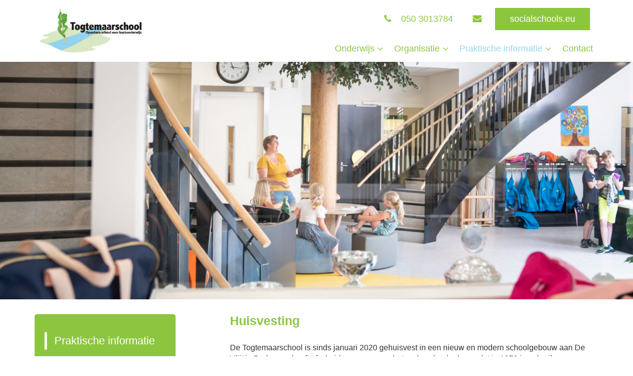

--- FILE ---
content_type: text/html; charset=UTF-8
request_url: https://togtemaarschool.nl/praktische-informatie/huisvesting/
body_size: 8191
content:

<!doctype html>
<html lang="nl-NL">
  <head>
  <meta charset="utf-8">
  <meta http-equiv="x-ua-compatible" content="ie=edge">
  <meta name="viewport" content="width=device-width, initial-scale=1">
  <meta name='robots' content='index, follow, max-image-preview:large, max-snippet:-1, max-video-preview:-1' />

	<!-- This site is optimized with the Yoast SEO plugin v26.8 - https://yoast.com/product/yoast-seo-wordpress/ -->
	<title>Huisvesting - Togtemaarschool</title>
	<link rel="canonical" href="https://togtemaarschool.nl/praktische-informatie/huisvesting/" />
	<meta property="og:locale" content="nl_NL" />
	<meta property="og:type" content="article" />
	<meta property="og:title" content="Huisvesting - Togtemaarschool" />
	<meta property="og:description" content="De Togtemaarschool is sinds januari 2020 gehuisvest in een nieuw en modern schoolgebouw aan De Vlijt in Bedum en heeft afscheid genomen van het oude schoolgebouw dat in 1978 in gebruik was genomen. Het nieuwe gebouw heeft een begane grond en een verdieping. Op de begane grond zijn de lokalen voor de onder- en middenbouwgroepen. &hellip; Continued" />
	<meta property="og:url" content="https://togtemaarschool.nl/praktische-informatie/huisvesting/" />
	<meta property="og:site_name" content="Togtemaarschool" />
	<meta property="article:modified_time" content="2021-06-10T15:32:19+00:00" />
	<meta property="og:image" content="https://togtemaarschool.nl/wp-content/uploads/2021/06/RBF02897-scaled.jpg" />
	<meta property="og:image:width" content="2560" />
	<meta property="og:image:height" content="1707" />
	<meta property="og:image:type" content="image/jpeg" />
	<meta name="twitter:card" content="summary_large_image" />
	<meta name="twitter:label1" content="Geschatte leestijd" />
	<meta name="twitter:data1" content="1 minuut" />
	<script type="application/ld+json" class="yoast-schema-graph">{"@context":"https://schema.org","@graph":[{"@type":"WebPage","@id":"https://togtemaarschool.nl/praktische-informatie/huisvesting/","url":"https://togtemaarschool.nl/praktische-informatie/huisvesting/","name":"Huisvesting - Togtemaarschool","isPartOf":{"@id":"https://togtemaarschool.nl/#website"},"primaryImageOfPage":{"@id":"https://togtemaarschool.nl/praktische-informatie/huisvesting/#primaryimage"},"image":{"@id":"https://togtemaarschool.nl/praktische-informatie/huisvesting/#primaryimage"},"thumbnailUrl":"https://togtemaarschool.nl/wp-content/uploads/2021/06/RBF02897-scaled.jpg","datePublished":"2017-05-29T10:25:45+00:00","dateModified":"2021-06-10T15:32:19+00:00","breadcrumb":{"@id":"https://togtemaarschool.nl/praktische-informatie/huisvesting/#breadcrumb"},"inLanguage":"nl-NL","potentialAction":[{"@type":"ReadAction","target":["https://togtemaarschool.nl/praktische-informatie/huisvesting/"]}]},{"@type":"ImageObject","inLanguage":"nl-NL","@id":"https://togtemaarschool.nl/praktische-informatie/huisvesting/#primaryimage","url":"https://togtemaarschool.nl/wp-content/uploads/2021/06/RBF02897-scaled.jpg","contentUrl":"https://togtemaarschool.nl/wp-content/uploads/2021/06/RBF02897-scaled.jpg","width":2560,"height":1707},{"@type":"BreadcrumbList","@id":"https://togtemaarschool.nl/praktische-informatie/huisvesting/#breadcrumb","itemListElement":[{"@type":"ListItem","position":1,"name":"Home","item":"https://togtemaarschool.nl/"},{"@type":"ListItem","position":2,"name":"Praktische informatie","item":"https://togtemaarschool.nl/praktische-informatie/"},{"@type":"ListItem","position":3,"name":"Huisvesting"}]},{"@type":"WebSite","@id":"https://togtemaarschool.nl/#website","url":"https://togtemaarschool.nl/","name":"Togtemaarschool","description":"Bedum","potentialAction":[{"@type":"SearchAction","target":{"@type":"EntryPoint","urlTemplate":"https://togtemaarschool.nl/?s={search_term_string}"},"query-input":{"@type":"PropertyValueSpecification","valueRequired":true,"valueName":"search_term_string"}}],"inLanguage":"nl-NL"}]}</script>
	<!-- / Yoast SEO plugin. -->


<link rel="alternate" title="oEmbed (JSON)" type="application/json+oembed" href="https://togtemaarschool.nl/wp-json/oembed/1.0/embed?url=https%3A%2F%2Ftogtemaarschool.nl%2Fpraktische-informatie%2Fhuisvesting%2F" />
<link rel="alternate" title="oEmbed (XML)" type="text/xml+oembed" href="https://togtemaarschool.nl/wp-json/oembed/1.0/embed?url=https%3A%2F%2Ftogtemaarschool.nl%2Fpraktische-informatie%2Fhuisvesting%2F&#038;format=xml" />
<style id='wp-img-auto-sizes-contain-inline-css' type='text/css'>
img:is([sizes=auto i],[sizes^="auto," i]){contain-intrinsic-size:3000px 1500px}
/*# sourceURL=wp-img-auto-sizes-contain-inline-css */
</style>

<style id='wp-emoji-styles-inline-css' type='text/css'>

	img.wp-smiley, img.emoji {
		display: inline !important;
		border: none !important;
		box-shadow: none !important;
		height: 1em !important;
		width: 1em !important;
		margin: 0 0.07em !important;
		vertical-align: -0.1em !important;
		background: none !important;
		padding: 0 !important;
	}
/*# sourceURL=wp-emoji-styles-inline-css */
</style>
<link rel='stylesheet' id='wp-block-library-css' href='https://togtemaarschool.nl/wp-includes/css/dist/block-library/style.min.css?ver=6.9' type='text/css' media='all' />
<style id='global-styles-inline-css' type='text/css'>
:root{--wp--preset--aspect-ratio--square: 1;--wp--preset--aspect-ratio--4-3: 4/3;--wp--preset--aspect-ratio--3-4: 3/4;--wp--preset--aspect-ratio--3-2: 3/2;--wp--preset--aspect-ratio--2-3: 2/3;--wp--preset--aspect-ratio--16-9: 16/9;--wp--preset--aspect-ratio--9-16: 9/16;--wp--preset--color--black: #000000;--wp--preset--color--cyan-bluish-gray: #abb8c3;--wp--preset--color--white: #ffffff;--wp--preset--color--pale-pink: #f78da7;--wp--preset--color--vivid-red: #cf2e2e;--wp--preset--color--luminous-vivid-orange: #ff6900;--wp--preset--color--luminous-vivid-amber: #fcb900;--wp--preset--color--light-green-cyan: #7bdcb5;--wp--preset--color--vivid-green-cyan: #00d084;--wp--preset--color--pale-cyan-blue: #8ed1fc;--wp--preset--color--vivid-cyan-blue: #0693e3;--wp--preset--color--vivid-purple: #9b51e0;--wp--preset--color--primary: #8cc63f;--wp--preset--color--secondary: #94d5eb;--wp--preset--gradient--vivid-cyan-blue-to-vivid-purple: linear-gradient(135deg,rgb(6,147,227) 0%,rgb(155,81,224) 100%);--wp--preset--gradient--light-green-cyan-to-vivid-green-cyan: linear-gradient(135deg,rgb(122,220,180) 0%,rgb(0,208,130) 100%);--wp--preset--gradient--luminous-vivid-amber-to-luminous-vivid-orange: linear-gradient(135deg,rgb(252,185,0) 0%,rgb(255,105,0) 100%);--wp--preset--gradient--luminous-vivid-orange-to-vivid-red: linear-gradient(135deg,rgb(255,105,0) 0%,rgb(207,46,46) 100%);--wp--preset--gradient--very-light-gray-to-cyan-bluish-gray: linear-gradient(135deg,rgb(238,238,238) 0%,rgb(169,184,195) 100%);--wp--preset--gradient--cool-to-warm-spectrum: linear-gradient(135deg,rgb(74,234,220) 0%,rgb(151,120,209) 20%,rgb(207,42,186) 40%,rgb(238,44,130) 60%,rgb(251,105,98) 80%,rgb(254,248,76) 100%);--wp--preset--gradient--blush-light-purple: linear-gradient(135deg,rgb(255,206,236) 0%,rgb(152,150,240) 100%);--wp--preset--gradient--blush-bordeaux: linear-gradient(135deg,rgb(254,205,165) 0%,rgb(254,45,45) 50%,rgb(107,0,62) 100%);--wp--preset--gradient--luminous-dusk: linear-gradient(135deg,rgb(255,203,112) 0%,rgb(199,81,192) 50%,rgb(65,88,208) 100%);--wp--preset--gradient--pale-ocean: linear-gradient(135deg,rgb(255,245,203) 0%,rgb(182,227,212) 50%,rgb(51,167,181) 100%);--wp--preset--gradient--electric-grass: linear-gradient(135deg,rgb(202,248,128) 0%,rgb(113,206,126) 100%);--wp--preset--gradient--midnight: linear-gradient(135deg,rgb(2,3,129) 0%,rgb(40,116,252) 100%);--wp--preset--font-size--small: 13px;--wp--preset--font-size--medium: 20px;--wp--preset--font-size--large: 36px;--wp--preset--font-size--x-large: 42px;--wp--preset--spacing--20: 0.44rem;--wp--preset--spacing--30: 0.67rem;--wp--preset--spacing--40: 1rem;--wp--preset--spacing--50: 1.5rem;--wp--preset--spacing--60: 2.25rem;--wp--preset--spacing--70: 3.38rem;--wp--preset--spacing--80: 5.06rem;--wp--preset--shadow--natural: 6px 6px 9px rgba(0, 0, 0, 0.2);--wp--preset--shadow--deep: 12px 12px 50px rgba(0, 0, 0, 0.4);--wp--preset--shadow--sharp: 6px 6px 0px rgba(0, 0, 0, 0.2);--wp--preset--shadow--outlined: 6px 6px 0px -3px rgb(255, 255, 255), 6px 6px rgb(0, 0, 0);--wp--preset--shadow--crisp: 6px 6px 0px rgb(0, 0, 0);}:root { --wp--style--global--content-size: 840px;--wp--style--global--wide-size: 1100px; }:where(body) { margin: 0; }.wp-site-blocks > .alignleft { float: left; margin-right: 2em; }.wp-site-blocks > .alignright { float: right; margin-left: 2em; }.wp-site-blocks > .aligncenter { justify-content: center; margin-left: auto; margin-right: auto; }:where(.is-layout-flex){gap: 0.5em;}:where(.is-layout-grid){gap: 0.5em;}.is-layout-flow > .alignleft{float: left;margin-inline-start: 0;margin-inline-end: 2em;}.is-layout-flow > .alignright{float: right;margin-inline-start: 2em;margin-inline-end: 0;}.is-layout-flow > .aligncenter{margin-left: auto !important;margin-right: auto !important;}.is-layout-constrained > .alignleft{float: left;margin-inline-start: 0;margin-inline-end: 2em;}.is-layout-constrained > .alignright{float: right;margin-inline-start: 2em;margin-inline-end: 0;}.is-layout-constrained > .aligncenter{margin-left: auto !important;margin-right: auto !important;}.is-layout-constrained > :where(:not(.alignleft):not(.alignright):not(.alignfull)){max-width: var(--wp--style--global--content-size);margin-left: auto !important;margin-right: auto !important;}.is-layout-constrained > .alignwide{max-width: var(--wp--style--global--wide-size);}body .is-layout-flex{display: flex;}.is-layout-flex{flex-wrap: wrap;align-items: center;}.is-layout-flex > :is(*, div){margin: 0;}body .is-layout-grid{display: grid;}.is-layout-grid > :is(*, div){margin: 0;}body{font-family: futura-pt, Arial, sans-serif;font-size: 16px;line-height: 1.428571429;padding-top: 0px;padding-right: 0px;padding-bottom: 0px;padding-left: 0px;}a:where(:not(.wp-element-button)){text-decoration: underline;}:root :where(.wp-element-button, .wp-block-button__link){background-color: var(--wp--preset--color--primary);border-radius: 0;border-width: 0;color: #ffffff;font-family: inherit;font-size: inherit;font-style: inherit;font-weight: inherit;letter-spacing: inherit;line-height: inherit;padding-top: 10px;padding-right: 20px;padding-bottom: 10px;padding-left: 20px;text-decoration: none;text-transform: inherit;}:root :where(.wp-element-button.wp-element-button, .wp-block-button__link.wp-element-button){transition: all .3s ease;}:root :where(.wp-element-button:hover, .wp-block-button__link:hover){background-color: var(--wp--preset--color--secondary);color: #ffffff;text-decoration: none;}:root :where(.wp-element-button:hover.wp-element-button, .wp-block-button__link:hover.wp-element-button){transition: all .3s ease;}.has-black-color{color: var(--wp--preset--color--black) !important;}.has-cyan-bluish-gray-color{color: var(--wp--preset--color--cyan-bluish-gray) !important;}.has-white-color{color: var(--wp--preset--color--white) !important;}.has-pale-pink-color{color: var(--wp--preset--color--pale-pink) !important;}.has-vivid-red-color{color: var(--wp--preset--color--vivid-red) !important;}.has-luminous-vivid-orange-color{color: var(--wp--preset--color--luminous-vivid-orange) !important;}.has-luminous-vivid-amber-color{color: var(--wp--preset--color--luminous-vivid-amber) !important;}.has-light-green-cyan-color{color: var(--wp--preset--color--light-green-cyan) !important;}.has-vivid-green-cyan-color{color: var(--wp--preset--color--vivid-green-cyan) !important;}.has-pale-cyan-blue-color{color: var(--wp--preset--color--pale-cyan-blue) !important;}.has-vivid-cyan-blue-color{color: var(--wp--preset--color--vivid-cyan-blue) !important;}.has-vivid-purple-color{color: var(--wp--preset--color--vivid-purple) !important;}.has-primary-color{color: var(--wp--preset--color--primary) !important;}.has-secondary-color{color: var(--wp--preset--color--secondary) !important;}.has-black-background-color{background-color: var(--wp--preset--color--black) !important;}.has-cyan-bluish-gray-background-color{background-color: var(--wp--preset--color--cyan-bluish-gray) !important;}.has-white-background-color{background-color: var(--wp--preset--color--white) !important;}.has-pale-pink-background-color{background-color: var(--wp--preset--color--pale-pink) !important;}.has-vivid-red-background-color{background-color: var(--wp--preset--color--vivid-red) !important;}.has-luminous-vivid-orange-background-color{background-color: var(--wp--preset--color--luminous-vivid-orange) !important;}.has-luminous-vivid-amber-background-color{background-color: var(--wp--preset--color--luminous-vivid-amber) !important;}.has-light-green-cyan-background-color{background-color: var(--wp--preset--color--light-green-cyan) !important;}.has-vivid-green-cyan-background-color{background-color: var(--wp--preset--color--vivid-green-cyan) !important;}.has-pale-cyan-blue-background-color{background-color: var(--wp--preset--color--pale-cyan-blue) !important;}.has-vivid-cyan-blue-background-color{background-color: var(--wp--preset--color--vivid-cyan-blue) !important;}.has-vivid-purple-background-color{background-color: var(--wp--preset--color--vivid-purple) !important;}.has-primary-background-color{background-color: var(--wp--preset--color--primary) !important;}.has-secondary-background-color{background-color: var(--wp--preset--color--secondary) !important;}.has-black-border-color{border-color: var(--wp--preset--color--black) !important;}.has-cyan-bluish-gray-border-color{border-color: var(--wp--preset--color--cyan-bluish-gray) !important;}.has-white-border-color{border-color: var(--wp--preset--color--white) !important;}.has-pale-pink-border-color{border-color: var(--wp--preset--color--pale-pink) !important;}.has-vivid-red-border-color{border-color: var(--wp--preset--color--vivid-red) !important;}.has-luminous-vivid-orange-border-color{border-color: var(--wp--preset--color--luminous-vivid-orange) !important;}.has-luminous-vivid-amber-border-color{border-color: var(--wp--preset--color--luminous-vivid-amber) !important;}.has-light-green-cyan-border-color{border-color: var(--wp--preset--color--light-green-cyan) !important;}.has-vivid-green-cyan-border-color{border-color: var(--wp--preset--color--vivid-green-cyan) !important;}.has-pale-cyan-blue-border-color{border-color: var(--wp--preset--color--pale-cyan-blue) !important;}.has-vivid-cyan-blue-border-color{border-color: var(--wp--preset--color--vivid-cyan-blue) !important;}.has-vivid-purple-border-color{border-color: var(--wp--preset--color--vivid-purple) !important;}.has-primary-border-color{border-color: var(--wp--preset--color--primary) !important;}.has-secondary-border-color{border-color: var(--wp--preset--color--secondary) !important;}.has-vivid-cyan-blue-to-vivid-purple-gradient-background{background: var(--wp--preset--gradient--vivid-cyan-blue-to-vivid-purple) !important;}.has-light-green-cyan-to-vivid-green-cyan-gradient-background{background: var(--wp--preset--gradient--light-green-cyan-to-vivid-green-cyan) !important;}.has-luminous-vivid-amber-to-luminous-vivid-orange-gradient-background{background: var(--wp--preset--gradient--luminous-vivid-amber-to-luminous-vivid-orange) !important;}.has-luminous-vivid-orange-to-vivid-red-gradient-background{background: var(--wp--preset--gradient--luminous-vivid-orange-to-vivid-red) !important;}.has-very-light-gray-to-cyan-bluish-gray-gradient-background{background: var(--wp--preset--gradient--very-light-gray-to-cyan-bluish-gray) !important;}.has-cool-to-warm-spectrum-gradient-background{background: var(--wp--preset--gradient--cool-to-warm-spectrum) !important;}.has-blush-light-purple-gradient-background{background: var(--wp--preset--gradient--blush-light-purple) !important;}.has-blush-bordeaux-gradient-background{background: var(--wp--preset--gradient--blush-bordeaux) !important;}.has-luminous-dusk-gradient-background{background: var(--wp--preset--gradient--luminous-dusk) !important;}.has-pale-ocean-gradient-background{background: var(--wp--preset--gradient--pale-ocean) !important;}.has-electric-grass-gradient-background{background: var(--wp--preset--gradient--electric-grass) !important;}.has-midnight-gradient-background{background: var(--wp--preset--gradient--midnight) !important;}.has-small-font-size{font-size: var(--wp--preset--font-size--small) !important;}.has-medium-font-size{font-size: var(--wp--preset--font-size--medium) !important;}.has-large-font-size{font-size: var(--wp--preset--font-size--large) !important;}.has-x-large-font-size{font-size: var(--wp--preset--font-size--x-large) !important;}
/*# sourceURL=global-styles-inline-css */
</style>

<link rel='stylesheet' id='tablepress-default-css' href='https://togtemaarschool.nl/wp-content/plugins/tablepress/css/build/default.css?ver=3.2.6' type='text/css' media='all' />
<link rel='stylesheet' id='sage/css-css' href='https://togtemaarschool.nl/wp-content/themes/togtemaar/dist/styles/main.css' type='text/css' media='all' />
<script type="text/javascript" src="https://togtemaarschool.nl/wp-includes/js/jquery/jquery.min.js?ver=3.7.1" id="jquery-core-js"></script>
<script type="text/javascript" src="https://togtemaarschool.nl/wp-includes/js/jquery/jquery-migrate.min.js?ver=3.4.1" id="jquery-migrate-js"></script>
<link rel="https://api.w.org/" href="https://togtemaarschool.nl/wp-json/" /><link rel="alternate" title="JSON" type="application/json" href="https://togtemaarschool.nl/wp-json/wp/v2/pages/227" /><link rel="EditURI" type="application/rsd+xml" title="RSD" href="https://togtemaarschool.nl/xmlrpc.php?rsd" />
<meta name="generator" content="WordPress 6.9" />
<link rel='shortlink' href='https://togtemaarschool.nl/?p=227' />
<link rel="icon" href="https://togtemaarschool.nl/wp-content/uploads/2023/10/cropped-favicon-32x32.png" sizes="32x32" />
<link rel="icon" href="https://togtemaarschool.nl/wp-content/uploads/2023/10/cropped-favicon-192x192.png" sizes="192x192" />
<link rel="apple-touch-icon" href="https://togtemaarschool.nl/wp-content/uploads/2023/10/cropped-favicon-180x180.png" />
<meta name="msapplication-TileImage" content="https://togtemaarschool.nl/wp-content/uploads/2023/10/cropped-favicon-270x270.png" />
</head>
  <body class="wp-singular page-template-default page page-id-227 page-child parent-pageid-247 wp-theme-togtemaar huisvesting">
    <!--[if IE]>
      <div class="alert alert-warning">
        You are using an <strong>outdated</strong> browser. Please <a href="http://browsehappy.com/">upgrade your browser</a> to improve your experience.      </div>
    <![endif]-->
    <header>
        <nav class="navbar" role="navigation">
        <div class="container">
            <div class="navbar-header">
                <button type="button" class="navbar-toggle collapsed" data-toggle="collapse" data-target="#navbar" aria-expanded="false">
                    <span class="sr-only">Menu</span>
                    <span class="icon-bar"></span>
                    <span class="icon-bar"></span>
                    <span class="icon-bar"></span>
                </button>
                <a class="brand" href="https://togtemaarschool.nl/"><img height="100" src="https://togtemaarschool.nl/wp-content/uploads/2018/11/togtemaar-logo-kleur.jpg" alt="Togtemaarschool"></a>
            </div>
            <div class="collapse navbar-collapse" id="navbar">
                <div class="school-info">
                    <i class="fa fa-phone"></i><a href="tel:050 3013784">050 3013784</a><a href="mailto:obstogtemaarschool@ommeriek.nl"><i class="fa fa-envelope"></i></a>
                                            <a style="margin-left:20px;" class="button blue" target="_blank" href="https://app.socialschools.eu" target="_blank">socialschools.eu</a>
                                    </div>
                <div class="menu-hoofdmenu-container"><ul id="menu-hoofdmenu" class="nav navbar-nav navbar-right"><li id="menu-item-565" class="not-clickable menu-item menu-item-type-post_type menu-item-object-page menu-item-has-children menu-item-565"><a href="https://togtemaarschool.nl/onderwijs/">Onderwijs</a>
<ul class="sub-menu">
	<li id="menu-item-566" class="menu-item menu-item-type-post_type menu-item-object-page menu-item-566"><a href="https://togtemaarschool.nl/onderwijs/algemeen/">Algemeen</a></li>
	<li id="menu-item-568" class="menu-item menu-item-type-post_type menu-item-object-page menu-item-568"><a href="https://togtemaarschool.nl/onderwijs/onderwijsconcept/">Onderwijsconcept</a></li>
	<li id="menu-item-572" class="menu-item menu-item-type-post_type menu-item-object-page menu-item-572"><a href="https://togtemaarschool.nl/onderwijs/passend-onderwijs/">Passend onderwijs</a></li>
	<li id="menu-item-1219" class="menu-item menu-item-type-post_type menu-item-object-page menu-item-1219"><a href="https://togtemaarschool.nl/onderwijs/ommeriek-rijk-onderwijs/">Ommeriek, rijk onderwijs</a></li>
	<li id="menu-item-570" class="menu-item menu-item-type-post_type menu-item-object-page menu-item-570"><a href="https://togtemaarschool.nl/onderwijs/samenwerkingspartners/">Samenwerkingspartners</a></li>
	<li id="menu-item-567" class="menu-item menu-item-type-post_type menu-item-object-page menu-item-567"><a href="https://togtemaarschool.nl/onderwijs/documenten/">Documenten</a></li>
</ul>
</li>
<li id="menu-item-621" class="not-clickable menu-item menu-item-type-post_type menu-item-object-page menu-item-has-children menu-item-621"><a href="https://togtemaarschool.nl/organisatie/">Organisatie</a>
<ul class="sub-menu">
	<li id="menu-item-625" class="menu-item menu-item-type-post_type menu-item-object-page menu-item-625"><a href="https://togtemaarschool.nl/organisatie/organisatiestructuur/">Organisatiestructuur</a></li>
	<li id="menu-item-624" class="menu-item menu-item-type-post_type menu-item-object-page menu-item-624"><a href="https://togtemaarschool.nl/organisatie/medezeggenschapsraad/">Medezeggenschapsraad</a></li>
	<li id="menu-item-623" class="menu-item menu-item-type-post_type menu-item-object-page menu-item-623"><a href="https://togtemaarschool.nl/organisatie/leerlingenraad/">Leerlingenraad</a></li>
	<li id="menu-item-626" class="menu-item menu-item-type-post_type menu-item-object-page menu-item-626"><a href="https://togtemaarschool.nl/organisatie/ouderbetrokkenheid/">Ouderbetrokkenheid</a></li>
	<li id="menu-item-622" class="menu-item menu-item-type-post_type menu-item-object-page menu-item-622"><a href="https://togtemaarschool.nl/organisatie/de-mensen/">De mensen</a></li>
	<li id="menu-item-1210" class="menu-item menu-item-type-post_type menu-item-object-page menu-item-1210"><a href="https://togtemaarschool.nl/organisatie/vacatures-en-stages/">Vacatures en stages</a></li>
</ul>
</li>
<li id="menu-item-648" class="not-clickable menu-item menu-item-type-post_type menu-item-object-page current-page-ancestor current-menu-ancestor current-menu-parent current-page-parent current_page_parent current_page_ancestor menu-item-has-children menu-item-648"><a href="https://togtemaarschool.nl/praktische-informatie/">Praktische informatie</a>
<ul class="sub-menu">
	<li id="menu-item-649" class="menu-item menu-item-type-post_type menu-item-object-page menu-item-649"><a href="https://togtemaarschool.nl/praktische-informatie/aanmelden/">Aanmelden</a></li>
	<li id="menu-item-651" class="menu-item menu-item-type-post_type menu-item-object-page menu-item-651"><a href="https://togtemaarschool.nl/praktische-informatie/groepsindeling/">Groepsindeling</a></li>
	<li id="menu-item-650" class="menu-item menu-item-type-post_type menu-item-object-page menu-item-650"><a href="https://togtemaarschool.nl/praktische-informatie/eten-drinken/">Eten &#038; drinken</a></li>
	<li id="menu-item-655" class="menu-item menu-item-type-post_type menu-item-object-page menu-item-655"><a href="https://togtemaarschool.nl/praktische-informatie/schooltijden/">Continurooster</a></li>
	<li id="menu-item-652" class="menu-item menu-item-type-post_type menu-item-object-page current-menu-item page_item page-item-227 current_page_item menu-item-652"><a href="https://togtemaarschool.nl/praktische-informatie/huisvesting/" aria-current="page">Huisvesting</a></li>
	<li id="menu-item-656" class="menu-item menu-item-type-post_type menu-item-object-page menu-item-656"><a href="https://togtemaarschool.nl/praktische-informatie/vakanties/">Vakanties</a></li>
	<li id="menu-item-654" class="menu-item menu-item-type-post_type menu-item-object-page menu-item-654"><a href="https://togtemaarschool.nl/praktische-informatie/privacy/">Privacy</a></li>
</ul>
</li>
<li id="menu-item-59" class="menu-item menu-item-type-post_type menu-item-object-page menu-item-59"><a href="https://togtemaarschool.nl/contact/">Contact</a></li>
</ul></div>            </div>
        </div>
    </nav>
          <div class="site-banner">
        <div class="banner" style="background-image:url('https://togtemaarschool.nl/wp-content/uploads/2021/06/RBF02897-1920x480.jpg')">
                    </div>
    </div>
</header>

<div id="video-overlay">
    <div id="video-overlay-inner">
        <a href="#" id="close">&times;</a>
        <video id="main-video" controls controlslist="nodownload noremoteplayback" preload="metadata">
            <source src="https://www.togtemaarschool.nl/TOGTEMAARSCHOOL_BEDUM_aangepaste_versie.mp4" type="video/mp4">
        </video>
    </div>
</div>
        <div class="wrap container" role="document">
      <div class="content row">
              <main class="main">
            

		<div class="sidebar">
		<section class="widget recall_nav_menu-3 widget_recall_nav_menu"><h3>Praktische informatie</h3><ul><li class="menu-item menu-item-type-post_type menu-item-object-page "><a href="https://togtemaarschool.nl/praktische-informatie/aanmelden/">Aanmelden</a></li><li class="menu-item menu-item-type-post_type menu-item-object-page "><a href="https://togtemaarschool.nl/praktische-informatie/groepsindeling/">Groepsindeling</a></li><li class="menu-item menu-item-type-post_type menu-item-object-page "><a href="https://togtemaarschool.nl/praktische-informatie/eten-drinken/">Eten &#038; drinken</a></li><li class="menu-item menu-item-type-post_type menu-item-object-page "><a href="https://togtemaarschool.nl/praktische-informatie/schooltijden/">Continurooster</a></li><li class="menu-item menu-item-type-post_type menu-item-object-page current-menu-item page_item page-item-227 current_page_item current-menu-parent "><a href="https://togtemaarschool.nl/praktische-informatie/huisvesting/">Huisvesting</a></li><li class="menu-item menu-item-type-post_type menu-item-object-page "><a href="https://togtemaarschool.nl/praktische-informatie/vakanties/">Vakanties</a></li><li class="menu-item menu-item-type-post_type menu-item-object-page "><a href="https://togtemaarschool.nl/praktische-informatie/privacy/">Privacy</a></li></ul></section> 		</div>

		<div class="page-content">
			<h1>Huisvesting</h1>
			<p>De Togtemaarschool is sinds januari 2020 gehuisvest in een nieuw en modern schoolgebouw aan De Vlijt in Bedum en heeft afscheid genomen van het oude schoolgebouw dat in 1978 in gebruik was genomen.</p>
<p>Het nieuwe gebouw heeft een begane grond en een verdieping. Op de begane grond zijn de lokalen voor de onder- en middenbouwgroepen. De bovenbouw zit boven.</p>
<p>De nieuwe locatie beschikt over een centrale hal, tien leslokalen, een multifunctioneel speellokaal (voor kleutergym en activiteiten), drie leerpleinen, waarvan één met de bibliotheek, een directieruimte, een IB-ruimte, een spreekkamer en een personeelskamer. Op school is er extra lesruimte voor o.a. handvaardigheid, de plusklassen, muzieklessen en de lessen godsdienstige en humanistische vorming.</p>
<p><img fetchpriority="high" decoding="async" class="alignnone  wp-image-1016" src="https://togtemaarschool.nl/wp-content/uploads/2021/06/RBF02581-scaled.jpg" alt="" width="656" height="437" srcset="https://togtemaarschool.nl/wp-content/uploads/2021/06/RBF02581-scaled.jpg 2560w, https://togtemaarschool.nl/wp-content/uploads/2021/06/RBF02581-1024x683.jpg 1024w, https://togtemaarschool.nl/wp-content/uploads/2021/06/RBF02581-768x512.jpg 768w, https://togtemaarschool.nl/wp-content/uploads/2021/06/RBF02581-1536x1024.jpg 1536w, https://togtemaarschool.nl/wp-content/uploads/2021/06/RBF02581-2048x1365.jpg 2048w" sizes="(max-width: 656px) 100vw, 656px" /></p>

		</div>

</div></div>

<div class="cta" style="background-image:url('https://togtemaarschool.nl/wp-content/themes/togtemaar/dist/images/cta.jpg')">
		
		<div class="overlay">
			
			<div class="container">

				<div class="row">

					<div class="inner">

					<h3>Spreekt ons verhaal u aan en wilt u kennismaken?</h3>					<p>Dan maken we graag een afspraak met u voor een kennismakingsgesprek. Tijdens dit gesprek vertellen we van alles over onze school: vanuit welke visie we werken, over hoe de leerlingenzorg is geregeld<br />
en hoe een schooldag eruit ziet.</p>
					<a class="button orange" href="https://togtemaarschool.nl/praktische-informatie/aanmelden/">Aanmelden voor kennismakingsgesprek</a>
					</div>

				</div>

			</div>

		</div>
		

	</div>        </main><!-- /.main -->
              </div><!-- /.content -->
    </div><!-- /.wrap -->
        <footer>
    <div class="container">
        <div class="row">
            <div class="footer-block address">
                <h3 class="title footer">Adresgegevens</h3>
                <div class="info">
                    <p class="address-content">
                        <span>
                                                            <p><strong>Togtemaarschool</strong></p>
                                                    </span>
                        <span>
                                                            <p>De Vlijt 16</p>
                                                    </span>
                        <span>
                                                            <p>9781 NRBedum</p>
                                                    </span>
                        <span>
                                                            <p>050 3013784</p>
                                                    </span>
                    </p>
                </div>
            </div>

            <div class="footer-block logos">
            <a href="https://ommeriek.nl/" rel="noopener" target="_blank"><img width="217" height="90" src="https://togtemaarschool.nl/wp-content/uploads/2024/04/ommeriek-logo-text-small.png" class="attachment-small size-small" alt="Ommeriek rijk onderwijs" decoding="async" loading="lazy" /></a>            </div>

            <div class="footer-block footer-nav">
                <h3 class="title footer">Actueel</h3>
                <div class="info">
                    <div class="menu-footer-menu-container"><ul id="menu-footer-menu" class="nav"><li id="menu-item-47" class="menu-item menu-item-type-custom menu-item-object-custom menu-item-47"><a href="https://app.socialschools.eu">Socialschools.eu</a></li>
</ul></div>                                          <a class="socials" target="_blank" href="https://www.linkedin.com/company/ommeriek/"><i class="fa fa-linkedin"></i></a>
                                                                            </div>
            </div>
        </div>
    </div>
</footer>
<script type="speculationrules">
{"prefetch":[{"source":"document","where":{"and":[{"href_matches":"/*"},{"not":{"href_matches":["/wp-*.php","/wp-admin/*","/wp-content/uploads/*","/wp-content/*","/wp-content/plugins/*","/wp-content/themes/togtemaar/*","/*\\?(.+)"]}},{"not":{"selector_matches":"a[rel~=\"nofollow\"]"}},{"not":{"selector_matches":".no-prefetch, .no-prefetch a"}}]},"eagerness":"conservative"}]}
</script>
<script type="text/javascript" src="https://togtemaarschool.nl/wp-content/themes/togtemaar/dist/scripts/main.js" id="sage/js-js"></script>
<script id="wp-emoji-settings" type="application/json">
{"baseUrl":"https://s.w.org/images/core/emoji/17.0.2/72x72/","ext":".png","svgUrl":"https://s.w.org/images/core/emoji/17.0.2/svg/","svgExt":".svg","source":{"concatemoji":"https://togtemaarschool.nl/wp-includes/js/wp-emoji-release.min.js?ver=6.9"}}
</script>
<script type="module">
/* <![CDATA[ */
/*! This file is auto-generated */
const a=JSON.parse(document.getElementById("wp-emoji-settings").textContent),o=(window._wpemojiSettings=a,"wpEmojiSettingsSupports"),s=["flag","emoji"];function i(e){try{var t={supportTests:e,timestamp:(new Date).valueOf()};sessionStorage.setItem(o,JSON.stringify(t))}catch(e){}}function c(e,t,n){e.clearRect(0,0,e.canvas.width,e.canvas.height),e.fillText(t,0,0);t=new Uint32Array(e.getImageData(0,0,e.canvas.width,e.canvas.height).data);e.clearRect(0,0,e.canvas.width,e.canvas.height),e.fillText(n,0,0);const a=new Uint32Array(e.getImageData(0,0,e.canvas.width,e.canvas.height).data);return t.every((e,t)=>e===a[t])}function p(e,t){e.clearRect(0,0,e.canvas.width,e.canvas.height),e.fillText(t,0,0);var n=e.getImageData(16,16,1,1);for(let e=0;e<n.data.length;e++)if(0!==n.data[e])return!1;return!0}function u(e,t,n,a){switch(t){case"flag":return n(e,"\ud83c\udff3\ufe0f\u200d\u26a7\ufe0f","\ud83c\udff3\ufe0f\u200b\u26a7\ufe0f")?!1:!n(e,"\ud83c\udde8\ud83c\uddf6","\ud83c\udde8\u200b\ud83c\uddf6")&&!n(e,"\ud83c\udff4\udb40\udc67\udb40\udc62\udb40\udc65\udb40\udc6e\udb40\udc67\udb40\udc7f","\ud83c\udff4\u200b\udb40\udc67\u200b\udb40\udc62\u200b\udb40\udc65\u200b\udb40\udc6e\u200b\udb40\udc67\u200b\udb40\udc7f");case"emoji":return!a(e,"\ud83e\u1fac8")}return!1}function f(e,t,n,a){let r;const o=(r="undefined"!=typeof WorkerGlobalScope&&self instanceof WorkerGlobalScope?new OffscreenCanvas(300,150):document.createElement("canvas")).getContext("2d",{willReadFrequently:!0}),s=(o.textBaseline="top",o.font="600 32px Arial",{});return e.forEach(e=>{s[e]=t(o,e,n,a)}),s}function r(e){var t=document.createElement("script");t.src=e,t.defer=!0,document.head.appendChild(t)}a.supports={everything:!0,everythingExceptFlag:!0},new Promise(t=>{let n=function(){try{var e=JSON.parse(sessionStorage.getItem(o));if("object"==typeof e&&"number"==typeof e.timestamp&&(new Date).valueOf()<e.timestamp+604800&&"object"==typeof e.supportTests)return e.supportTests}catch(e){}return null}();if(!n){if("undefined"!=typeof Worker&&"undefined"!=typeof OffscreenCanvas&&"undefined"!=typeof URL&&URL.createObjectURL&&"undefined"!=typeof Blob)try{var e="postMessage("+f.toString()+"("+[JSON.stringify(s),u.toString(),c.toString(),p.toString()].join(",")+"));",a=new Blob([e],{type:"text/javascript"});const r=new Worker(URL.createObjectURL(a),{name:"wpTestEmojiSupports"});return void(r.onmessage=e=>{i(n=e.data),r.terminate(),t(n)})}catch(e){}i(n=f(s,u,c,p))}t(n)}).then(e=>{for(const n in e)a.supports[n]=e[n],a.supports.everything=a.supports.everything&&a.supports[n],"flag"!==n&&(a.supports.everythingExceptFlag=a.supports.everythingExceptFlag&&a.supports[n]);var t;a.supports.everythingExceptFlag=a.supports.everythingExceptFlag&&!a.supports.flag,a.supports.everything||((t=a.source||{}).concatemoji?r(t.concatemoji):t.wpemoji&&t.twemoji&&(r(t.twemoji),r(t.wpemoji)))});
//# sourceURL=https://togtemaarschool.nl/wp-includes/js/wp-emoji-loader.min.js
/* ]]> */
</script>
  </body>
</html>


<!-- Page cached by LiteSpeed Cache 7.7 on 2026-01-21 19:21:31 -->